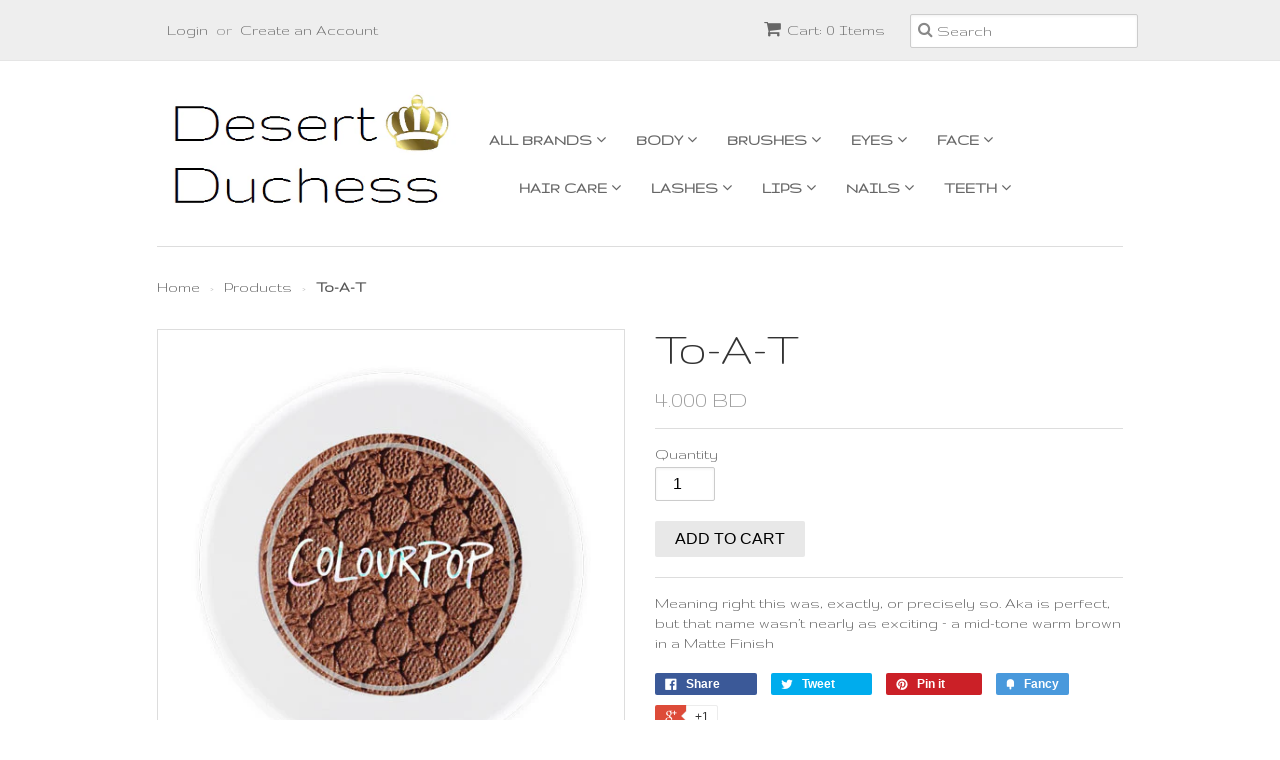

--- FILE ---
content_type: text/html; charset=utf-8
request_url: https://desertduchess.com/products/to-a-t
body_size: 13477
content:
<!doctype html>
<!--[if lt IE 7]><html class="no-js ie6 oldie" lang="en"><![endif]-->
<!--[if IE 7]><html class="no-js ie7 oldie" lang="en"><![endif]-->
<!--[if IE 8]><html class="no-js ie8 oldie" lang="en"><![endif]-->
<!--[if gt IE 8]><!--><html class="no-js" lang="en"><!--<![endif]-->
<head>

  <link rel="shortcut icon" href="//desertduchess.com/cdn/shop/t/9/assets/favicon.png?v=30967886687086007821438865360" type="image/png" />
  <meta charset="utf-8">
  <!--[if IE]><meta http-equiv='X-UA-Compatible' content='IE=edge,chrome=1'><![endif]-->

  
    <link rel="shortcut icon" href="//desertduchess.com/cdn/shop/t/9/assets/favicon.png?v=30967886687086007821438865360" type="image/png" />
  

  <title>
  To-A-T &ndash; Desert Duchess
  </title>

  
  <meta name="description" content="Meaning right this was, exactly, or precisely so. Aka is perfect, but that name wasn’t nearly as exciting – a mid-tone warm brown in a Matte Finish" />
  

  <meta name="viewport" content="width=device-width, initial-scale=1.0" />

  <link rel="canonical" href="https://desertduchess.com/products/to-a-t" />

  


  <meta property="og:type" content="product" />
  <meta property="og:title" content="To-A-T" />
  
  <meta property="og:image" content="http://desertduchess.com/cdn/shop/products/To-A-T-Matte-Shade_2048x2048_a872ff40-b4ad-431b-949a-5545cf4f8e12_grande.jpg?v=1439037894" />
  <meta property="og:image:secure_url" content="https://desertduchess.com/cdn/shop/products/To-A-T-Matte-Shade_2048x2048_a872ff40-b4ad-431b-949a-5545cf4f8e12_grande.jpg?v=1439037894" />
  
  <meta property="og:price:amount" content="4.00" />
  <meta property="og:price:currency" content="BHD" />



<meta property="og:description" content="Meaning right this was, exactly, or precisely so. Aka is perfect, but that name wasn’t nearly as exciting – a mid-tone warm brown in a Matte Finish" />

<meta property="og:url" content="https://desertduchess.com/products/to-a-t" />
<meta property="og:site_name" content="Desert Duchess" />

  

<meta name="twitter:card" content="summary" />


  <meta name="twitter:title" content="To-A-T" />
  <meta name="twitter:description" content="Meaning right this was, exactly, or precisely so. Aka is perfect, but that name wasn’t nearly as exciting – a mid-tone warm brown in a Matte Finish" />
  <meta name="twitter:image" content="http://desertduchess.com/cdn/shop/products/To-A-T-Matte-Shade_2048x2048_a872ff40-b4ad-431b-949a-5545cf4f8e12_medium.jpg?v=1439037894" />


  <link href="//desertduchess.com/cdn/shop/t/9/assets/styles.scss.css?v=127607662457586560801674755672" rel="stylesheet" type="text/css" media="all" />
  <link href="//desertduchess.com/cdn/s/global/social/social-icons.css" rel="stylesheet" type="text/css" media="all" />
  <link href="//netdna.bootstrapcdn.com/font-awesome/4.0.3/css/font-awesome.css" rel="stylesheet" type="text/css" media="all" />
  
    <link rel="stylesheet" type="text/css" href="//fonts.googleapis.com/css?family=Gruppo:300,400,700">
  
  
    <link rel="stylesheet" type="text/css" href="//fonts.googleapis.com/css?family=Gruppo:300,400,700">
  
  <script src="//desertduchess.com/cdn/shop/t/9/assets/html5shiv.js?v=107268875627107148941438771974" type="text/javascript"></script>

  <script>window.performance && window.performance.mark && window.performance.mark('shopify.content_for_header.start');</script><meta id="shopify-digital-wallet" name="shopify-digital-wallet" content="/9192414/digital_wallets/dialog">
<link rel="alternate" type="application/json+oembed" href="https://desertduchess.com/products/to-a-t.oembed">
<script async="async" src="/checkouts/internal/preloads.js?locale=en-BH"></script>
<script id="shopify-features" type="application/json">{"accessToken":"de4593d292108336fa0b449273605708","betas":["rich-media-storefront-analytics"],"domain":"desertduchess.com","predictiveSearch":true,"shopId":9192414,"locale":"en"}</script>
<script>var Shopify = Shopify || {};
Shopify.shop = "www-desertduchess-com.myshopify.com";
Shopify.locale = "en";
Shopify.currency = {"active":"BHD","rate":"1.0"};
Shopify.country = "BH";
Shopify.theme = {"name":"Minimal","id":35062469,"schema_name":null,"schema_version":null,"theme_store_id":380,"role":"main"};
Shopify.theme.handle = "null";
Shopify.theme.style = {"id":null,"handle":null};
Shopify.cdnHost = "desertduchess.com/cdn";
Shopify.routes = Shopify.routes || {};
Shopify.routes.root = "/";</script>
<script type="module">!function(o){(o.Shopify=o.Shopify||{}).modules=!0}(window);</script>
<script>!function(o){function n(){var o=[];function n(){o.push(Array.prototype.slice.apply(arguments))}return n.q=o,n}var t=o.Shopify=o.Shopify||{};t.loadFeatures=n(),t.autoloadFeatures=n()}(window);</script>
<script id="shop-js-analytics" type="application/json">{"pageType":"product"}</script>
<script defer="defer" async type="module" src="//desertduchess.com/cdn/shopifycloud/shop-js/modules/v2/client.init-shop-cart-sync_BdyHc3Nr.en.esm.js"></script>
<script defer="defer" async type="module" src="//desertduchess.com/cdn/shopifycloud/shop-js/modules/v2/chunk.common_Daul8nwZ.esm.js"></script>
<script type="module">
  await import("//desertduchess.com/cdn/shopifycloud/shop-js/modules/v2/client.init-shop-cart-sync_BdyHc3Nr.en.esm.js");
await import("//desertduchess.com/cdn/shopifycloud/shop-js/modules/v2/chunk.common_Daul8nwZ.esm.js");

  window.Shopify.SignInWithShop?.initShopCartSync?.({"fedCMEnabled":true,"windoidEnabled":true});

</script>
<script id="__st">var __st={"a":9192414,"offset":10800,"reqid":"9eb4d7ca-b1ab-49a1-b892-e6d3ab8a370a-1768975182","pageurl":"desertduchess.com\/products\/to-a-t","u":"96bc68973d0c","p":"product","rtyp":"product","rid":1371146629};</script>
<script>window.ShopifyPaypalV4VisibilityTracking = true;</script>
<script id="captcha-bootstrap">!function(){'use strict';const t='contact',e='account',n='new_comment',o=[[t,t],['blogs',n],['comments',n],[t,'customer']],c=[[e,'customer_login'],[e,'guest_login'],[e,'recover_customer_password'],[e,'create_customer']],r=t=>t.map((([t,e])=>`form[action*='/${t}']:not([data-nocaptcha='true']) input[name='form_type'][value='${e}']`)).join(','),a=t=>()=>t?[...document.querySelectorAll(t)].map((t=>t.form)):[];function s(){const t=[...o],e=r(t);return a(e)}const i='password',u='form_key',d=['recaptcha-v3-token','g-recaptcha-response','h-captcha-response',i],f=()=>{try{return window.sessionStorage}catch{return}},m='__shopify_v',_=t=>t.elements[u];function p(t,e,n=!1){try{const o=window.sessionStorage,c=JSON.parse(o.getItem(e)),{data:r}=function(t){const{data:e,action:n}=t;return t[m]||n?{data:e,action:n}:{data:t,action:n}}(c);for(const[e,n]of Object.entries(r))t.elements[e]&&(t.elements[e].value=n);n&&o.removeItem(e)}catch(o){console.error('form repopulation failed',{error:o})}}const l='form_type',E='cptcha';function T(t){t.dataset[E]=!0}const w=window,h=w.document,L='Shopify',v='ce_forms',y='captcha';let A=!1;((t,e)=>{const n=(g='f06e6c50-85a8-45c8-87d0-21a2b65856fe',I='https://cdn.shopify.com/shopifycloud/storefront-forms-hcaptcha/ce_storefront_forms_captcha_hcaptcha.v1.5.2.iife.js',D={infoText:'Protected by hCaptcha',privacyText:'Privacy',termsText:'Terms'},(t,e,n)=>{const o=w[L][v],c=o.bindForm;if(c)return c(t,g,e,D).then(n);var r;o.q.push([[t,g,e,D],n]),r=I,A||(h.body.append(Object.assign(h.createElement('script'),{id:'captcha-provider',async:!0,src:r})),A=!0)});var g,I,D;w[L]=w[L]||{},w[L][v]=w[L][v]||{},w[L][v].q=[],w[L][y]=w[L][y]||{},w[L][y].protect=function(t,e){n(t,void 0,e),T(t)},Object.freeze(w[L][y]),function(t,e,n,w,h,L){const[v,y,A,g]=function(t,e,n){const i=e?o:[],u=t?c:[],d=[...i,...u],f=r(d),m=r(i),_=r(d.filter((([t,e])=>n.includes(e))));return[a(f),a(m),a(_),s()]}(w,h,L),I=t=>{const e=t.target;return e instanceof HTMLFormElement?e:e&&e.form},D=t=>v().includes(t);t.addEventListener('submit',(t=>{const e=I(t);if(!e)return;const n=D(e)&&!e.dataset.hcaptchaBound&&!e.dataset.recaptchaBound,o=_(e),c=g().includes(e)&&(!o||!o.value);(n||c)&&t.preventDefault(),c&&!n&&(function(t){try{if(!f())return;!function(t){const e=f();if(!e)return;const n=_(t);if(!n)return;const o=n.value;o&&e.removeItem(o)}(t);const e=Array.from(Array(32),(()=>Math.random().toString(36)[2])).join('');!function(t,e){_(t)||t.append(Object.assign(document.createElement('input'),{type:'hidden',name:u})),t.elements[u].value=e}(t,e),function(t,e){const n=f();if(!n)return;const o=[...t.querySelectorAll(`input[type='${i}']`)].map((({name:t})=>t)),c=[...d,...o],r={};for(const[a,s]of new FormData(t).entries())c.includes(a)||(r[a]=s);n.setItem(e,JSON.stringify({[m]:1,action:t.action,data:r}))}(t,e)}catch(e){console.error('failed to persist form',e)}}(e),e.submit())}));const S=(t,e)=>{t&&!t.dataset[E]&&(n(t,e.some((e=>e===t))),T(t))};for(const o of['focusin','change'])t.addEventListener(o,(t=>{const e=I(t);D(e)&&S(e,y())}));const B=e.get('form_key'),M=e.get(l),P=B&&M;t.addEventListener('DOMContentLoaded',(()=>{const t=y();if(P)for(const e of t)e.elements[l].value===M&&p(e,B);[...new Set([...A(),...v().filter((t=>'true'===t.dataset.shopifyCaptcha))])].forEach((e=>S(e,t)))}))}(h,new URLSearchParams(w.location.search),n,t,e,['guest_login'])})(!0,!0)}();</script>
<script integrity="sha256-4kQ18oKyAcykRKYeNunJcIwy7WH5gtpwJnB7kiuLZ1E=" data-source-attribution="shopify.loadfeatures" defer="defer" src="//desertduchess.com/cdn/shopifycloud/storefront/assets/storefront/load_feature-a0a9edcb.js" crossorigin="anonymous"></script>
<script data-source-attribution="shopify.dynamic_checkout.dynamic.init">var Shopify=Shopify||{};Shopify.PaymentButton=Shopify.PaymentButton||{isStorefrontPortableWallets:!0,init:function(){window.Shopify.PaymentButton.init=function(){};var t=document.createElement("script");t.src="https://desertduchess.com/cdn/shopifycloud/portable-wallets/latest/portable-wallets.en.js",t.type="module",document.head.appendChild(t)}};
</script>
<script data-source-attribution="shopify.dynamic_checkout.buyer_consent">
  function portableWalletsHideBuyerConsent(e){var t=document.getElementById("shopify-buyer-consent"),n=document.getElementById("shopify-subscription-policy-button");t&&n&&(t.classList.add("hidden"),t.setAttribute("aria-hidden","true"),n.removeEventListener("click",e))}function portableWalletsShowBuyerConsent(e){var t=document.getElementById("shopify-buyer-consent"),n=document.getElementById("shopify-subscription-policy-button");t&&n&&(t.classList.remove("hidden"),t.removeAttribute("aria-hidden"),n.addEventListener("click",e))}window.Shopify?.PaymentButton&&(window.Shopify.PaymentButton.hideBuyerConsent=portableWalletsHideBuyerConsent,window.Shopify.PaymentButton.showBuyerConsent=portableWalletsShowBuyerConsent);
</script>
<script data-source-attribution="shopify.dynamic_checkout.cart.bootstrap">document.addEventListener("DOMContentLoaded",(function(){function t(){return document.querySelector("shopify-accelerated-checkout-cart, shopify-accelerated-checkout")}if(t())Shopify.PaymentButton.init();else{new MutationObserver((function(e,n){t()&&(Shopify.PaymentButton.init(),n.disconnect())})).observe(document.body,{childList:!0,subtree:!0})}}));
</script>

<script>window.performance && window.performance.mark && window.performance.mark('shopify.content_for_header.end');</script>

  <script type="text/javascript" src="//ajax.googleapis.com/ajax/libs/jquery/1.7/jquery.min.js"></script>

  <script src="//desertduchess.com/cdn/shopifycloud/storefront/assets/themes_support/option_selection-b017cd28.js" type="text/javascript"></script>
  <script src="//desertduchess.com/cdn/shopifycloud/storefront/assets/themes_support/api.jquery-7ab1a3a4.js" type="text/javascript"></script>

  

<link href="https://monorail-edge.shopifysvc.com" rel="dns-prefetch">
<script>(function(){if ("sendBeacon" in navigator && "performance" in window) {try {var session_token_from_headers = performance.getEntriesByType('navigation')[0].serverTiming.find(x => x.name == '_s').description;} catch {var session_token_from_headers = undefined;}var session_cookie_matches = document.cookie.match(/_shopify_s=([^;]*)/);var session_token_from_cookie = session_cookie_matches && session_cookie_matches.length === 2 ? session_cookie_matches[1] : "";var session_token = session_token_from_headers || session_token_from_cookie || "";function handle_abandonment_event(e) {var entries = performance.getEntries().filter(function(entry) {return /monorail-edge.shopifysvc.com/.test(entry.name);});if (!window.abandonment_tracked && entries.length === 0) {window.abandonment_tracked = true;var currentMs = Date.now();var navigation_start = performance.timing.navigationStart;var payload = {shop_id: 9192414,url: window.location.href,navigation_start,duration: currentMs - navigation_start,session_token,page_type: "product"};window.navigator.sendBeacon("https://monorail-edge.shopifysvc.com/v1/produce", JSON.stringify({schema_id: "online_store_buyer_site_abandonment/1.1",payload: payload,metadata: {event_created_at_ms: currentMs,event_sent_at_ms: currentMs}}));}}window.addEventListener('pagehide', handle_abandonment_event);}}());</script>
<script id="web-pixels-manager-setup">(function e(e,d,r,n,o){if(void 0===o&&(o={}),!Boolean(null===(a=null===(i=window.Shopify)||void 0===i?void 0:i.analytics)||void 0===a?void 0:a.replayQueue)){var i,a;window.Shopify=window.Shopify||{};var t=window.Shopify;t.analytics=t.analytics||{};var s=t.analytics;s.replayQueue=[],s.publish=function(e,d,r){return s.replayQueue.push([e,d,r]),!0};try{self.performance.mark("wpm:start")}catch(e){}var l=function(){var e={modern:/Edge?\/(1{2}[4-9]|1[2-9]\d|[2-9]\d{2}|\d{4,})\.\d+(\.\d+|)|Firefox\/(1{2}[4-9]|1[2-9]\d|[2-9]\d{2}|\d{4,})\.\d+(\.\d+|)|Chrom(ium|e)\/(9{2}|\d{3,})\.\d+(\.\d+|)|(Maci|X1{2}).+ Version\/(15\.\d+|(1[6-9]|[2-9]\d|\d{3,})\.\d+)([,.]\d+|)( \(\w+\)|)( Mobile\/\w+|) Safari\/|Chrome.+OPR\/(9{2}|\d{3,})\.\d+\.\d+|(CPU[ +]OS|iPhone[ +]OS|CPU[ +]iPhone|CPU IPhone OS|CPU iPad OS)[ +]+(15[._]\d+|(1[6-9]|[2-9]\d|\d{3,})[._]\d+)([._]\d+|)|Android:?[ /-](13[3-9]|1[4-9]\d|[2-9]\d{2}|\d{4,})(\.\d+|)(\.\d+|)|Android.+Firefox\/(13[5-9]|1[4-9]\d|[2-9]\d{2}|\d{4,})\.\d+(\.\d+|)|Android.+Chrom(ium|e)\/(13[3-9]|1[4-9]\d|[2-9]\d{2}|\d{4,})\.\d+(\.\d+|)|SamsungBrowser\/([2-9]\d|\d{3,})\.\d+/,legacy:/Edge?\/(1[6-9]|[2-9]\d|\d{3,})\.\d+(\.\d+|)|Firefox\/(5[4-9]|[6-9]\d|\d{3,})\.\d+(\.\d+|)|Chrom(ium|e)\/(5[1-9]|[6-9]\d|\d{3,})\.\d+(\.\d+|)([\d.]+$|.*Safari\/(?![\d.]+ Edge\/[\d.]+$))|(Maci|X1{2}).+ Version\/(10\.\d+|(1[1-9]|[2-9]\d|\d{3,})\.\d+)([,.]\d+|)( \(\w+\)|)( Mobile\/\w+|) Safari\/|Chrome.+OPR\/(3[89]|[4-9]\d|\d{3,})\.\d+\.\d+|(CPU[ +]OS|iPhone[ +]OS|CPU[ +]iPhone|CPU IPhone OS|CPU iPad OS)[ +]+(10[._]\d+|(1[1-9]|[2-9]\d|\d{3,})[._]\d+)([._]\d+|)|Android:?[ /-](13[3-9]|1[4-9]\d|[2-9]\d{2}|\d{4,})(\.\d+|)(\.\d+|)|Mobile Safari.+OPR\/([89]\d|\d{3,})\.\d+\.\d+|Android.+Firefox\/(13[5-9]|1[4-9]\d|[2-9]\d{2}|\d{4,})\.\d+(\.\d+|)|Android.+Chrom(ium|e)\/(13[3-9]|1[4-9]\d|[2-9]\d{2}|\d{4,})\.\d+(\.\d+|)|Android.+(UC? ?Browser|UCWEB|U3)[ /]?(15\.([5-9]|\d{2,})|(1[6-9]|[2-9]\d|\d{3,})\.\d+)\.\d+|SamsungBrowser\/(5\.\d+|([6-9]|\d{2,})\.\d+)|Android.+MQ{2}Browser\/(14(\.(9|\d{2,})|)|(1[5-9]|[2-9]\d|\d{3,})(\.\d+|))(\.\d+|)|K[Aa][Ii]OS\/(3\.\d+|([4-9]|\d{2,})\.\d+)(\.\d+|)/},d=e.modern,r=e.legacy,n=navigator.userAgent;return n.match(d)?"modern":n.match(r)?"legacy":"unknown"}(),u="modern"===l?"modern":"legacy",c=(null!=n?n:{modern:"",legacy:""})[u],f=function(e){return[e.baseUrl,"/wpm","/b",e.hashVersion,"modern"===e.buildTarget?"m":"l",".js"].join("")}({baseUrl:d,hashVersion:r,buildTarget:u}),m=function(e){var d=e.version,r=e.bundleTarget,n=e.surface,o=e.pageUrl,i=e.monorailEndpoint;return{emit:function(e){var a=e.status,t=e.errorMsg,s=(new Date).getTime(),l=JSON.stringify({metadata:{event_sent_at_ms:s},events:[{schema_id:"web_pixels_manager_load/3.1",payload:{version:d,bundle_target:r,page_url:o,status:a,surface:n,error_msg:t},metadata:{event_created_at_ms:s}}]});if(!i)return console&&console.warn&&console.warn("[Web Pixels Manager] No Monorail endpoint provided, skipping logging."),!1;try{return self.navigator.sendBeacon.bind(self.navigator)(i,l)}catch(e){}var u=new XMLHttpRequest;try{return u.open("POST",i,!0),u.setRequestHeader("Content-Type","text/plain"),u.send(l),!0}catch(e){return console&&console.warn&&console.warn("[Web Pixels Manager] Got an unhandled error while logging to Monorail."),!1}}}}({version:r,bundleTarget:l,surface:e.surface,pageUrl:self.location.href,monorailEndpoint:e.monorailEndpoint});try{o.browserTarget=l,function(e){var d=e.src,r=e.async,n=void 0===r||r,o=e.onload,i=e.onerror,a=e.sri,t=e.scriptDataAttributes,s=void 0===t?{}:t,l=document.createElement("script"),u=document.querySelector("head"),c=document.querySelector("body");if(l.async=n,l.src=d,a&&(l.integrity=a,l.crossOrigin="anonymous"),s)for(var f in s)if(Object.prototype.hasOwnProperty.call(s,f))try{l.dataset[f]=s[f]}catch(e){}if(o&&l.addEventListener("load",o),i&&l.addEventListener("error",i),u)u.appendChild(l);else{if(!c)throw new Error("Did not find a head or body element to append the script");c.appendChild(l)}}({src:f,async:!0,onload:function(){if(!function(){var e,d;return Boolean(null===(d=null===(e=window.Shopify)||void 0===e?void 0:e.analytics)||void 0===d?void 0:d.initialized)}()){var d=window.webPixelsManager.init(e)||void 0;if(d){var r=window.Shopify.analytics;r.replayQueue.forEach((function(e){var r=e[0],n=e[1],o=e[2];d.publishCustomEvent(r,n,o)})),r.replayQueue=[],r.publish=d.publishCustomEvent,r.visitor=d.visitor,r.initialized=!0}}},onerror:function(){return m.emit({status:"failed",errorMsg:"".concat(f," has failed to load")})},sri:function(e){var d=/^sha384-[A-Za-z0-9+/=]+$/;return"string"==typeof e&&d.test(e)}(c)?c:"",scriptDataAttributes:o}),m.emit({status:"loading"})}catch(e){m.emit({status:"failed",errorMsg:(null==e?void 0:e.message)||"Unknown error"})}}})({shopId: 9192414,storefrontBaseUrl: "https://desertduchess.com",extensionsBaseUrl: "https://extensions.shopifycdn.com/cdn/shopifycloud/web-pixels-manager",monorailEndpoint: "https://monorail-edge.shopifysvc.com/unstable/produce_batch",surface: "storefront-renderer",enabledBetaFlags: ["2dca8a86"],webPixelsConfigList: [{"id":"shopify-app-pixel","configuration":"{}","eventPayloadVersion":"v1","runtimeContext":"STRICT","scriptVersion":"0450","apiClientId":"shopify-pixel","type":"APP","privacyPurposes":["ANALYTICS","MARKETING"]},{"id":"shopify-custom-pixel","eventPayloadVersion":"v1","runtimeContext":"LAX","scriptVersion":"0450","apiClientId":"shopify-pixel","type":"CUSTOM","privacyPurposes":["ANALYTICS","MARKETING"]}],isMerchantRequest: false,initData: {"shop":{"name":"Desert Duchess","paymentSettings":{"currencyCode":"BHD"},"myshopifyDomain":"www-desertduchess-com.myshopify.com","countryCode":"BH","storefrontUrl":"https:\/\/desertduchess.com"},"customer":null,"cart":null,"checkout":null,"productVariants":[{"price":{"amount":4.0,"currencyCode":"BHD"},"product":{"title":"To-A-T","vendor":"Colourpop","id":"1371146629","untranslatedTitle":"To-A-T","url":"\/products\/to-a-t","type":"Eyeshadow"},"id":"4225885445","image":{"src":"\/\/desertduchess.com\/cdn\/shop\/products\/To-A-T-Matte-Shade_2048x2048_a872ff40-b4ad-431b-949a-5545cf4f8e12.jpg?v=1439037894"},"sku":"","title":"Default Title","untranslatedTitle":"Default Title"}],"purchasingCompany":null},},"https://desertduchess.com/cdn","fcfee988w5aeb613cpc8e4bc33m6693e112",{"modern":"","legacy":""},{"shopId":"9192414","storefrontBaseUrl":"https:\/\/desertduchess.com","extensionBaseUrl":"https:\/\/extensions.shopifycdn.com\/cdn\/shopifycloud\/web-pixels-manager","surface":"storefront-renderer","enabledBetaFlags":"[\"2dca8a86\"]","isMerchantRequest":"false","hashVersion":"fcfee988w5aeb613cpc8e4bc33m6693e112","publish":"custom","events":"[[\"page_viewed\",{}],[\"product_viewed\",{\"productVariant\":{\"price\":{\"amount\":4.0,\"currencyCode\":\"BHD\"},\"product\":{\"title\":\"To-A-T\",\"vendor\":\"Colourpop\",\"id\":\"1371146629\",\"untranslatedTitle\":\"To-A-T\",\"url\":\"\/products\/to-a-t\",\"type\":\"Eyeshadow\"},\"id\":\"4225885445\",\"image\":{\"src\":\"\/\/desertduchess.com\/cdn\/shop\/products\/To-A-T-Matte-Shade_2048x2048_a872ff40-b4ad-431b-949a-5545cf4f8e12.jpg?v=1439037894\"},\"sku\":\"\",\"title\":\"Default Title\",\"untranslatedTitle\":\"Default Title\"}}]]"});</script><script>
  window.ShopifyAnalytics = window.ShopifyAnalytics || {};
  window.ShopifyAnalytics.meta = window.ShopifyAnalytics.meta || {};
  window.ShopifyAnalytics.meta.currency = 'BHD';
  var meta = {"product":{"id":1371146629,"gid":"gid:\/\/shopify\/Product\/1371146629","vendor":"Colourpop","type":"Eyeshadow","handle":"to-a-t","variants":[{"id":4225885445,"price":400,"name":"To-A-T","public_title":null,"sku":""}],"remote":false},"page":{"pageType":"product","resourceType":"product","resourceId":1371146629,"requestId":"9eb4d7ca-b1ab-49a1-b892-e6d3ab8a370a-1768975182"}};
  for (var attr in meta) {
    window.ShopifyAnalytics.meta[attr] = meta[attr];
  }
</script>
<script class="analytics">
  (function () {
    var customDocumentWrite = function(content) {
      var jquery = null;

      if (window.jQuery) {
        jquery = window.jQuery;
      } else if (window.Checkout && window.Checkout.$) {
        jquery = window.Checkout.$;
      }

      if (jquery) {
        jquery('body').append(content);
      }
    };

    var hasLoggedConversion = function(token) {
      if (token) {
        return document.cookie.indexOf('loggedConversion=' + token) !== -1;
      }
      return false;
    }

    var setCookieIfConversion = function(token) {
      if (token) {
        var twoMonthsFromNow = new Date(Date.now());
        twoMonthsFromNow.setMonth(twoMonthsFromNow.getMonth() + 2);

        document.cookie = 'loggedConversion=' + token + '; expires=' + twoMonthsFromNow;
      }
    }

    var trekkie = window.ShopifyAnalytics.lib = window.trekkie = window.trekkie || [];
    if (trekkie.integrations) {
      return;
    }
    trekkie.methods = [
      'identify',
      'page',
      'ready',
      'track',
      'trackForm',
      'trackLink'
    ];
    trekkie.factory = function(method) {
      return function() {
        var args = Array.prototype.slice.call(arguments);
        args.unshift(method);
        trekkie.push(args);
        return trekkie;
      };
    };
    for (var i = 0; i < trekkie.methods.length; i++) {
      var key = trekkie.methods[i];
      trekkie[key] = trekkie.factory(key);
    }
    trekkie.load = function(config) {
      trekkie.config = config || {};
      trekkie.config.initialDocumentCookie = document.cookie;
      var first = document.getElementsByTagName('script')[0];
      var script = document.createElement('script');
      script.type = 'text/javascript';
      script.onerror = function(e) {
        var scriptFallback = document.createElement('script');
        scriptFallback.type = 'text/javascript';
        scriptFallback.onerror = function(error) {
                var Monorail = {
      produce: function produce(monorailDomain, schemaId, payload) {
        var currentMs = new Date().getTime();
        var event = {
          schema_id: schemaId,
          payload: payload,
          metadata: {
            event_created_at_ms: currentMs,
            event_sent_at_ms: currentMs
          }
        };
        return Monorail.sendRequest("https://" + monorailDomain + "/v1/produce", JSON.stringify(event));
      },
      sendRequest: function sendRequest(endpointUrl, payload) {
        // Try the sendBeacon API
        if (window && window.navigator && typeof window.navigator.sendBeacon === 'function' && typeof window.Blob === 'function' && !Monorail.isIos12()) {
          var blobData = new window.Blob([payload], {
            type: 'text/plain'
          });

          if (window.navigator.sendBeacon(endpointUrl, blobData)) {
            return true;
          } // sendBeacon was not successful

        } // XHR beacon

        var xhr = new XMLHttpRequest();

        try {
          xhr.open('POST', endpointUrl);
          xhr.setRequestHeader('Content-Type', 'text/plain');
          xhr.send(payload);
        } catch (e) {
          console.log(e);
        }

        return false;
      },
      isIos12: function isIos12() {
        return window.navigator.userAgent.lastIndexOf('iPhone; CPU iPhone OS 12_') !== -1 || window.navigator.userAgent.lastIndexOf('iPad; CPU OS 12_') !== -1;
      }
    };
    Monorail.produce('monorail-edge.shopifysvc.com',
      'trekkie_storefront_load_errors/1.1',
      {shop_id: 9192414,
      theme_id: 35062469,
      app_name: "storefront",
      context_url: window.location.href,
      source_url: "//desertduchess.com/cdn/s/trekkie.storefront.cd680fe47e6c39ca5d5df5f0a32d569bc48c0f27.min.js"});

        };
        scriptFallback.async = true;
        scriptFallback.src = '//desertduchess.com/cdn/s/trekkie.storefront.cd680fe47e6c39ca5d5df5f0a32d569bc48c0f27.min.js';
        first.parentNode.insertBefore(scriptFallback, first);
      };
      script.async = true;
      script.src = '//desertduchess.com/cdn/s/trekkie.storefront.cd680fe47e6c39ca5d5df5f0a32d569bc48c0f27.min.js';
      first.parentNode.insertBefore(script, first);
    };
    trekkie.load(
      {"Trekkie":{"appName":"storefront","development":false,"defaultAttributes":{"shopId":9192414,"isMerchantRequest":null,"themeId":35062469,"themeCityHash":"11740833542731331678","contentLanguage":"en","currency":"BHD","eventMetadataId":"410b7e4f-e630-43b8-b64c-46073eb81a11"},"isServerSideCookieWritingEnabled":true,"monorailRegion":"shop_domain","enabledBetaFlags":["65f19447"]},"Session Attribution":{},"S2S":{"facebookCapiEnabled":false,"source":"trekkie-storefront-renderer","apiClientId":580111}}
    );

    var loaded = false;
    trekkie.ready(function() {
      if (loaded) return;
      loaded = true;

      window.ShopifyAnalytics.lib = window.trekkie;

      var originalDocumentWrite = document.write;
      document.write = customDocumentWrite;
      try { window.ShopifyAnalytics.merchantGoogleAnalytics.call(this); } catch(error) {};
      document.write = originalDocumentWrite;

      window.ShopifyAnalytics.lib.page(null,{"pageType":"product","resourceType":"product","resourceId":1371146629,"requestId":"9eb4d7ca-b1ab-49a1-b892-e6d3ab8a370a-1768975182","shopifyEmitted":true});

      var match = window.location.pathname.match(/checkouts\/(.+)\/(thank_you|post_purchase)/)
      var token = match? match[1]: undefined;
      if (!hasLoggedConversion(token)) {
        setCookieIfConversion(token);
        window.ShopifyAnalytics.lib.track("Viewed Product",{"currency":"BHD","variantId":4225885445,"productId":1371146629,"productGid":"gid:\/\/shopify\/Product\/1371146629","name":"To-A-T","price":"4.000","sku":"","brand":"Colourpop","variant":null,"category":"Eyeshadow","nonInteraction":true,"remote":false},undefined,undefined,{"shopifyEmitted":true});
      window.ShopifyAnalytics.lib.track("monorail:\/\/trekkie_storefront_viewed_product\/1.1",{"currency":"BHD","variantId":4225885445,"productId":1371146629,"productGid":"gid:\/\/shopify\/Product\/1371146629","name":"To-A-T","price":"4.000","sku":"","brand":"Colourpop","variant":null,"category":"Eyeshadow","nonInteraction":true,"remote":false,"referer":"https:\/\/desertduchess.com\/products\/to-a-t"});
      }
    });


        var eventsListenerScript = document.createElement('script');
        eventsListenerScript.async = true;
        eventsListenerScript.src = "//desertduchess.com/cdn/shopifycloud/storefront/assets/shop_events_listener-3da45d37.js";
        document.getElementsByTagName('head')[0].appendChild(eventsListenerScript);

})();</script>
<script
  defer
  src="https://desertduchess.com/cdn/shopifycloud/perf-kit/shopify-perf-kit-3.0.4.min.js"
  data-application="storefront-renderer"
  data-shop-id="9192414"
  data-render-region="gcp-us-central1"
  data-page-type="product"
  data-theme-instance-id="35062469"
  data-theme-name=""
  data-theme-version=""
  data-monorail-region="shop_domain"
  data-resource-timing-sampling-rate="10"
  data-shs="true"
  data-shs-beacon="true"
  data-shs-export-with-fetch="true"
  data-shs-logs-sample-rate="1"
  data-shs-beacon-endpoint="https://desertduchess.com/api/collect"
></script>
</head>

<body>

  <!-- Begin toolbar -->
  <div class="toolbar-wrapper">
    <div class="toolbar clearfix">
      <div id="menu-button" class="menu-icon"><i class="fa fa-bars"></i>Menu</div>
      <ul class="unstyled">
        <li class="search-field fr">
          <form class="search" action="/search">
            <button type="submit" alt="Go" class="go"><i class="fa fa-search"></i></button>
            <input type="text" name="q" class="search_box" placeholder="Search" value="" />
          </form>
        </li>
        <li class="fr"><a href="/cart" class="cart" title="Cart"><i class="fa fa-shopping-cart"></i>Cart: 0 Items </a></li>
        
  
    <li class="customer-links">
      <a href="/account/login" id="customer_login_link">Login</a>
      
      <span class="or">&nbsp;or&nbsp;</span>
      <a href="/account/register" id="customer_register_link">Create an Account</a>
      
    </li>
  

        
      </ul>
    </div>
  </div>
  <!-- End toolbar -->

  <!-- Begin Mobile Nav -->
  <div class="row mobile-wrapper">
    <nav class="mobile clearfix">
      <div class="flyout">
<ul class="clearfix">
  
  
  <li>
    <a href="/collections/all" class=" navlink"><span>All Brands</span></a>
    <span class="more"><i class="fa fa-plus"></i></span>
    <ul class="sub-menu">
      
      <li><a href="/collections/anastasia" class=" navlink">Anastasia</a></li>
      
      <li><a href="/collections/anne-cherry" class=" navlink">Anne Cherry</a></li>
      
      <li><a href="/collections/the-balm" class=" navlink">The Balm</a></li>
      
      <li><a href="/collections/bh-cosmetics" class=" navlink">BH Cosmetics</a></li>
      
      <li><a href="/collections/bootea" class=" navlink">Bootea</a></li>
      
      <li><a href="/collections/clarisonic" class=" navlink">Clarisonic</a></li>
      
      <li><a href="/collections/colourpop" class=" navlink">Colourpop</a></li>
      
      <li><a href="/collections/crest" class=" navlink">Crest</a></li>
      
      <li><a href="/collections/foreo" class=" navlink">Foreo</a></li>
      
      <li><a href="/collections/frankbody" class=" navlink">Frankbody</a></li>
      
      <li><a href="/collections/full-lips" class=" navlink">Full Lips</a></li>
      
      <li><a href="/collections/glamglo" class=" navlink">Glamglow</a></li>
      
      <li><a href="/collections/house-of-lashes" class=" navlink">House of Lashes</a></li>
      
      <li><a href="/collections/jeffree-star" class=" navlink">Jeffree Star</a></li>
      
      <li><a href="/collections/jurlique" class=" navlink">Jurlique</a></li>
      
      <li><a href="/collections/lily-galichi" class=" navlink">Lily Galichi</a></li>
      
      <li><a href="/collections/lime-crime" class=" navlink">Lime Crime </a></li>
      
      <li><a href="/collections/macadamia" class=" navlink">Macadamia</a></li>
      
      <li><a href="/collections/nuxe" class=" navlink">Nuxe</a></li>
      
      <li><a href="/collections/urban-decay" class=" navlink">Urban Decay</a></li>
      
      <li><a href="/collections/voda-collagen" class=" navlink">Voda Collagen</a></li>
      
      <li><a href="/collections/the-vintage" class=" last  navlink">The Vintage</a></li>
      
    </ul>
  </li>
  
  
  
  <li>
    <a href="/collections/body" class=" navlink"><span>Body</span></a>
    <span class="more"><i class="fa fa-plus"></i></span>
    <ul class="sub-menu">
      
      <li><a href="/collections/body" class=" navlink">Body and Fitness</a></li>
      
      <li><a href="/collections/skincare" class=" last  navlink">Skincare</a></li>
      
    </ul>
  </li>
  
  
  
  <li>
    <a href="/collections/brushes-1" class=" navlink"><span>Brushes</span></a>
    <span class="more"><i class="fa fa-plus"></i></span>
    <ul class="sub-menu">
      
      <li><a href="/collections/electronic-face-brushes" class=" navlink">Electronic Face Brushes</a></li>
      
      <li><a href="/collections/brushes" class=" last  navlink">Makeup Brushes</a></li>
      
    </ul>
  </li>
  
  
  
  <li>
    <a href="/collections/eyes-1" class=" navlink"><span>Eyes</span></a>
    <span class="more"><i class="fa fa-plus"></i></span>
    <ul class="sub-menu">
      
      <li><a href="/collections/eyebrows" class=" navlink">Eyebrows</a></li>
      
      <li><a href="/collections/eyeshadow" class=" navlink">Eyeshadow</a></li>
      
      <li><a href="/" class=" last  navlink">Mascara</a></li>
      
    </ul>
  </li>
  
  
  
  <li>
    <a href="/collections/face" class=" navlink"><span>Face</span></a>
    <span class="more"><i class="fa fa-plus"></i></span>
    <ul class="sub-menu">
      
      <li><a href="/collections/face-makeup" class=" navlink">Face Makeup</a></li>
      
      <li><a href="/collections/face-cleansers-scrubs" class=" navlink">Face Cleansers & Scrubs</a></li>
      
      <li><a href="/collections/face-creams-moisturisers-balms" class=" navlink">Face Creams, Moisturisers & Balms</a></li>
      
      <li><a href="/collections/face-mud" class=" last  navlink">Face Mud</a></li>
      
    </ul>
  </li>
  
  
  
  <li>
    <a href="/collections/haircare" class=" navlink"><span>Hair care</span></a>
    <span class="more"><i class="fa fa-plus"></i></span>
    <ul class="sub-menu">
      
      <li><a href="/collections/haircare" class=" last  navlink">All Haircare products</a></li>
      
    </ul>
  </li>
  
  
  
  <li>
    <a href="/collections/eyes" class=" navlink"><span>Lashes</span></a>
    <span class="more"><i class="fa fa-plus"></i></span>
    <ul class="sub-menu">
      
      <li><a href="/collections/eyes" class=" navlink">All Eyelashes</a></li>
      
      <li><a href="/collections/human-hair-lashes-1" class=" last  navlink">Human Hair Lashes</a></li>
      
    </ul>
  </li>
  
  
  
  <li>
    <a href="/collections/lips" class=" navlink"><span>Lips</span></a>
    <span class="more"><i class="fa fa-plus"></i></span>
    <ul class="sub-menu">
      
      <li><a href="/collections/lips" class=" last  navlink">Lips</a></li>
      
    </ul>
  </li>
  
  
  
  <li>
    <a href="/collections/nail" class=" navlink"><span>Nails</span></a>
    <span class="more"><i class="fa fa-plus"></i></span>
    <ul class="sub-menu">
      
      <li><a href="/collections/nail" class=" last  navlink">Nails</a></li>
      
    </ul>
  </li>
  
  
  
  <li>
    <a href="/collections/teeth" class=" navlink"><span>Teeth</span></a>
    <span class="more"><i class="fa fa-plus"></i></span>
    <ul class="sub-menu">
      
      <li><a href="/collections/teeth" class=" last  navlink">Teeth Whitening</a></li>
      
    </ul>
  </li>
  
  


  <li><span class="account-links">Account Links</span>
    <span class="more"><i class="fa fa-user"></i></span>
    <ul class="sub-menu">
    
      <li class="customer-links"><a href="/account/login" id="customer_login_link">Login</a></li>
      
      <li class="customer-links"><a href="/account/register" id="customer_register_link">Create an Account</a></li>
      
    
    </ul>
  </li>


    <li class="search-field">
    <form class="search" action="/search">
      <button type="submit" alt="Go" class="go"><i class="fa fa-search"></i></button>
      <input type="text" name="q" class="search_box" placeholder="Search" value="" />
    </form>
  </li>
</ul>
</div>
    </nav>
  </div>
  <!-- End Mobile Nav -->

  <!-- Begin wrapper -->
  <div id="transparency" class="wrapper">
    <div class="row">
      <!-- Begin right navigation -->
      
      <div class="row" id="header">
        <div class="span12 border-bottom">
          <div class="span4 inner-left logo-wrapper">
            <div class="logo">
              
              <a href="/"><img src="//desertduchess.com/cdn/shop/t/9/assets/logo.png?v=163491786263557597461438865360" alt="Desert Duchess" /></a>
              
              
            </div>
          </div>

          <section id="nav">
            <div class="span8 inner-right">
              <nav class="main">
                <ul class="horizontal unstyled clearfix fr">
  
  
  
  
  
  
  <li class=" dropdown">
    <a href="/collections/all" >
      All Brands
       <i class="fa fa-angle-down"></i>
    </a> 
    
    <ul class="dropdown">
      
        
        <li>
          <a href="/collections/anastasia" >Anastasia</a>
        </li>
        
        <li>
          <a href="/collections/anne-cherry" >Anne Cherry</a>
        </li>
        
        <li>
          <a href="/collections/the-balm" >The Balm</a>
        </li>
        
        <li>
          <a href="/collections/bh-cosmetics" >BH Cosmetics</a>
        </li>
        
        <li>
          <a href="/collections/bootea" >Bootea</a>
        </li>
        
        <li>
          <a href="/collections/clarisonic" >Clarisonic</a>
        </li>
        
        <li>
          <a href="/collections/colourpop" >Colourpop</a>
        </li>
        
        <li>
          <a href="/collections/crest" >Crest</a>
        </li>
        
        <li>
          <a href="/collections/foreo" >Foreo</a>
        </li>
        
        <li>
          <a href="/collections/frankbody" >Frankbody</a>
        </li>
        
        <li>
          <a href="/collections/full-lips" >Full Lips</a>
        </li>
        
        <li>
          <a href="/collections/glamglo" >Glamglow</a>
        </li>
        
        <li>
          <a href="/collections/house-of-lashes" >House of Lashes</a>
        </li>
        
        <li>
          <a href="/collections/jeffree-star" >Jeffree Star</a>
        </li>
        
        <li>
          <a href="/collections/jurlique" >Jurlique</a>
        </li>
        
        <li>
          <a href="/collections/lily-galichi" >Lily Galichi</a>
        </li>
        
        <li>
          <a href="/collections/lime-crime" >Lime Crime </a>
        </li>
        
        <li>
          <a href="/collections/macadamia" >Macadamia</a>
        </li>
        
        <li>
          <a href="/collections/nuxe" >Nuxe</a>
        </li>
        
        <li>
          <a href="/collections/urban-decay" >Urban Decay</a>
        </li>
        
        <li>
          <a href="/collections/voda-collagen" >Voda Collagen</a>
        </li>
        
        <li>
          <a href="/collections/the-vintage" >The Vintage</a>
        </li>
        
      
    </ul>
    
  </li>
  
  
  
  
  
  
  <li class=" dropdown">
    <a href="/collections/body" >
      Body
       <i class="fa fa-angle-down"></i>
    </a> 
    
    <ul class="dropdown">
      
        
        <li>
          <a href="/collections/body" >Body and Fitness</a>
        </li>
        
        <li>
          <a href="/collections/skincare" >Skincare</a>
        </li>
        
      
    </ul>
    
  </li>
  
  
  
  
  
  
  <li class=" dropdown">
    <a href="/collections/brushes-1" >
      Brushes
       <i class="fa fa-angle-down"></i>
    </a> 
    
    <ul class="dropdown">
      
        
        <li>
          <a href="/collections/electronic-face-brushes" >Electronic Face Brushes</a>
        </li>
        
        <li>
          <a href="/collections/brushes" >Makeup Brushes</a>
        </li>
        
      
    </ul>
    
  </li>
  
  
  
  
  
  
  <li class=" dropdown">
    <a href="/collections/eyes-1" >
      Eyes
       <i class="fa fa-angle-down"></i>
    </a> 
    
    <ul class="dropdown">
      
        
        <li>
          <a href="/collections/eyebrows" >Eyebrows</a>
        </li>
        
        <li>
          <a href="/collections/eyeshadow" >Eyeshadow</a>
        </li>
        
        <li>
          <a href="/" >Mascara</a>
        </li>
        
      
    </ul>
    
  </li>
  
  
  
  
  
  
  <li class=" dropdown">
    <a href="/collections/face" >
      Face
       <i class="fa fa-angle-down"></i>
    </a> 
    
    <ul class="dropdown">
      
        
        <li>
          <a href="/collections/face-makeup" >Face Makeup</a>
        </li>
        
        <li>
          <a href="/collections/face-cleansers-scrubs" >Face Cleansers & Scrubs</a>
        </li>
        
        <li>
          <a href="/collections/face-creams-moisturisers-balms" >Face Creams, Moisturisers & Balms</a>
        </li>
        
        <li>
          <a href="/collections/face-mud" >Face Mud</a>
        </li>
        
      
    </ul>
    
  </li>
  
  
  
  
  
  
  <li class=" dropdown">
    <a href="/collections/haircare" >
      Hair care
       <i class="fa fa-angle-down"></i>
    </a> 
    
    <ul class="dropdown">
      
        
        <li>
          <a href="/collections/haircare" >All Haircare products</a>
        </li>
        
      
    </ul>
    
  </li>
  
  
  
  
  
  
  <li class=" dropdown">
    <a href="/collections/eyes" >
      Lashes
       <i class="fa fa-angle-down"></i>
    </a> 
    
    <ul class="dropdown">
      
        
        <li>
          <a href="/collections/eyes" >All Eyelashes</a>
        </li>
        
        <li>
          <a href="/collections/human-hair-lashes-1" >Human Hair Lashes</a>
        </li>
        
      
    </ul>
    
  </li>
  
  
  
  
  
  
  <li class=" dropdown">
    <a href="/collections/lips" >
      Lips
       <i class="fa fa-angle-down"></i>
    </a> 
    
    <ul class="dropdown">
      
        
        <li>
          <a href="/collections/lips" >Lips</a>
        </li>
        
      
    </ul>
    
  </li>
  
  
  
  
  
  
  <li class=" dropdown">
    <a href="/collections/nail" >
      Nails
       <i class="fa fa-angle-down"></i>
    </a> 
    
    <ul class="dropdown">
      
        
        <li>
          <a href="/collections/nail" >Nails</a>
        </li>
        
      
    </ul>
    
  </li>
  
  
  
  
  
  
  <li class=" dropdown">
    <a href="/collections/teeth" >
      Teeth
       <i class="fa fa-angle-down"></i>
    </a> 
    
    <ul class="dropdown">
      
        
        <li>
          <a href="/collections/teeth" >Teeth Whitening</a>
        </li>
        
      
    </ul>
    
  </li>
  
</ul>

              </nav>
            </div>
          </section>
        </div>
      </div>
      
      <!-- End right navigation -->

      <!-- Begin below navigation -->
      
      <!-- End below navigation -->

      <!-- Begin content-->
      <section id="content" class="clearfix">
        <div id="product" class="to-a-t" itemscope itemtype="http://schema.org/Product">
  <meta itemprop="url" content="https://desertduchess.com/products/to-a-t" />
  <meta itemprop="image" content="//desertduchess.com/cdn/shop/products/To-A-T-Matte-Shade_2048x2048_a872ff40-b4ad-431b-949a-5545cf4f8e12_grande.jpg?v=1439037894" />

  <div class="row clearfix">

    <!-- Begin breadcrumb -->
    <div class="span12">
      <div class="breadcrumb clearfix">
        <span itemscope itemtype="http://data-vocabulary.org/Breadcrumb"><a href="https://desertduchess.com" title="Desert Duchess" itemprop="url"><span itemprop="title">Home</span></a></span>
        <span class="arrow-space">&#62;</span>
        <span itemscope itemtype="http://data-vocabulary.org/Breadcrumb">
          
            <a href="/collections/all" title="All Products" itemprop="url">
              <span itemprop="title">Products</span>
            </a>
          
        </span>
        <span class="arrow-space">&#62;</span>
        <strong>To-A-T</strong>
      </div>
    </div>
    <!-- End breadcrumb -->
    <!-- Begin product photos -->
    <div class="span6">

      
      <!-- Begin featured image -->
      <div class="image featured">
        
          <a href="//desertduchess.com/cdn/shop/products/To-A-T-Matte-Shade_2048x2048_a872ff40-b4ad-431b-949a-5545cf4f8e12_1024x1024.jpg?v=1439037894" id="placeholder" data-image-id="3281629381">
            <img src="//desertduchess.com/cdn/shop/products/To-A-T-Matte-Shade_2048x2048_a872ff40-b4ad-431b-949a-5545cf4f8e12_1024x1024.jpg?v=1439037894" alt="To-A-T" />
          </a>
          <ul id="lightbox" class="hidden">
            
            <li>
              <a href="//desertduchess.com/cdn/shop/products/To-A-T-Matte-Shade_2048x2048_a872ff40-b4ad-431b-949a-5545cf4f8e12.jpg?v=1439037894" class="fancy" rel="gallery" data-image-id="3281629381"></a>
            </li>
            
          </ul>
        
      </div>
      <!-- End product image -->

      

    </div>
    <!-- End product photos -->

    


    <!-- Begin description -->
    <div class="span6">

      <h1 class="title" itemprop="name">To-A-T</h1>

      <div class="purchase" itemprop="offers" itemscope itemtype="http://schema.org/Offer">
        <meta itemprop="priceCurrency" content="BHD" />
        
        <link itemprop="availability" href="http://schema.org/InStock" />
        

        
        <h2 class="price" id="price-preview">
          <span itemprop="price">4.000 BD</span>
        </h2>
      </div>

      
      

      <form id="add-item-form" action="/cart/add" method="post" class="variants clearfix">

        <!-- Begin product options -->
        <div class="product-options">

          <div class="select clearfix hidden">
            <select id="product-select" name="id" class="hidden">
              
              <option  selected="selected"  value="4225885445">Default Title - 4.000 BD</option>
              
            </select>
          </div>

          
          <div class="selector-wrapper">
            <label>Quantity</label>
            <input id="quantity" type="number" name="quantity" value="1"  min="1" class="tc item-quantity" />
          </div>
          

          <div class="purchase-section">
            <div class="purchase">
              <input type="submit" id="add-to-cart" class="btn" name="add" value="Add to cart" />
            </div>
          </div>

        </div>
        <!-- End product options -->

      </form>

      <div class="description">
        <span>Meaning right this was, exactly, or precisely so. Aka is perfect, but that name wasn’t nearly as exciting – a mid-tone warm brown in a Matte Finish</span>
      </div>

      
      <!-- Begin social buttons -->
      <div class="social">
        




<div class="social-sharing " data-permalink="https://desertduchess.com/products/to-a-t">

  
    <a target="_blank" href="//www.facebook.com/sharer.php?u=https://desertduchess.com/products/to-a-t" class="share-facebook">
      <span class="icon icon-facebook"></span>
      <span class="share-title">Share</span>
      
        <span class="share-count">0</span>
      
    </a>
  

  
    <a target="_blank" href="//twitter.com/share?url=https://desertduchess.com/products/to-a-t&amp;text=To-A-T" class="share-twitter">
      <span class="icon icon-twitter"></span>
      <span class="share-title">Tweet</span>
      
        <span class="share-count">0</span>
      
    </a>
  

  

    
      <a target="_blank" href="//pinterest.com/pin/create/button/?url=https://desertduchess.com/products/to-a-t&amp;media=http://desertduchess.com/cdn/shop/products/To-A-T-Matte-Shade_2048x2048_a872ff40-b4ad-431b-949a-5545cf4f8e12_1024x1024.jpg?v=1439037894&amp;description=To-A-T" class="share-pinterest">
        <span class="icon icon-pinterest"></span>
        <span class="share-title">Pin it</span>
        
          <span class="share-count">0</span>
        
      </a>
    

    
      <a target="_blank" href="http://www.thefancy.com/fancyit?ItemURL=https://desertduchess.com/products/to-a-t&amp;Title=To-A-T&amp;Category=Other&amp;ImageURL=//desertduchess.com/cdn/shop/products/To-A-T-Matte-Shade_2048x2048_a872ff40-b4ad-431b-949a-5545cf4f8e12_1024x1024.jpg?v=1439037894" class="share-fancy">
        <span class="icon icon-fancy"></span>
        <span class="share-title">Fancy</span>
      </a>
    

  

  
    <a target="_blank" href="//plus.google.com/share?url=https://desertduchess.com/products/to-a-t" class="share-google">
      <!-- Cannot get Google+ share count with JS yet -->
      <span class="icon icon-google"></span>
      
        <span class="share-count">+1</span>
      
    </a>
  

</div>

      </div>
      <!-- End social buttons -->
      

    </div>
    <!-- End description -->

  </div>

  <!-- Begin related product -->
  
    







<div class="row">
  <div class="span12">
    <h3 class="collection-title">Related Products</h3>
  </div>
</div>

<div class="row products">




  
    
      

<div class="product span3 ">

  
    
  

  <div class="image">
    <a href="/collections/all-brands/products/3">
      <img src="//desertduchess.com/cdn/shop/products/3_grande_b06f74c8-2779-4cff-97e5-5c8eb58ae6ca_large.png?v=1439038699" alt="3" />
    </a>
  </div>

  <div class="details">
    <a href="/collections/all-brands/products/3" class="clearfix">
      <h4 class="title">3</h4>
      
      <span class="vendor">Colourpop</span>
      

      <span class="price">
      
      
        
        4.000 BD
      
      </span>

    </a><form method="post" action="/cart/add"> 
<input type="hidden" name="id" value="4226139717" />
<input  type="submit" value="ADD TO CART" class="btn" />
</form>
  </div>

</div>




    
  

  
    
      

<div class="product span3 ">

  
    
  

  <div class="image">
    <a href="/collections/all-brands/products/amaze">
      <img src="//desertduchess.com/cdn/shop/products/Amaze_grande_cefbf7c0-0d01-4834-8bcc-e8ec9d6040a3_large.png?v=1439038855" alt="Amaze" />
    </a>
  </div>

  <div class="details">
    <a href="/collections/all-brands/products/amaze" class="clearfix">
      <h4 class="title">Amaze</h4>
      
      <span class="vendor">Colourpop</span>
      

      <span class="price">
      
      
        
        4.000 BD
      
      </span>

    </a><form method="post" action="/cart/add"> 
<input type="hidden" name="id" value="4226171013" />
<input  type="submit" value="ADD TO CART" class="btn" />
</form>
  </div>

</div>




    
  

  
    
      

<div class="product span3 ">

  
    
  

  <div class="image">
    <a href="/collections/all-brands/products/bambi-lashes">
      <img src="//desertduchess.com/cdn/shop/products/bambi_with_box_large_eda731d1-3092-495e-b005-f5c908fbe5a8_large.jpg?v=1438968097" alt="Bambi - Lashes" />
    </a>
  </div>

  <div class="details">
    <a href="/collections/all-brands/products/bambi-lashes" class="clearfix">
      <h4 class="title">Bambi - Lashes</h4>
      
      <span class="vendor">House of Lashes</span>
      

      <span class="price">
      
      
        
        12.000 BD
      
      </span>

    </a><form method="post" action="/cart/add"> 
<input type="hidden" name="id" value="4206304261" />
<input  type="submit" value="ADD TO CART" class="btn" />
</form>
  </div>

</div>




    
  

  
    
      

<div class="product span3 ">

  
    
  

  <div class="image">
    <a href="/collections/all-brands/products/bandit">
      <img src="//desertduchess.com/cdn/shop/products/Bandit-Matte-Shade_2048x2048_97b8c1bb-0fc6-4696-bc74-0f00860010ba_large.jpg?v=1439038276" alt="Bandit" />
    </a>
  </div>

  <div class="details">
    <a href="/collections/all-brands/products/bandit" class="clearfix">
      <h4 class="title">Bandit</h4>
      
      <span class="vendor">Colourpop</span>
      

      <span class="price">
      
      
        
        4.000 BD
      
      </span>

    </a><form method="post" action="/cart/add"> 
<input type="hidden" name="id" value="4226006597" />
<input  type="submit" value="ADD TO CART" class="btn" />
</form>
  </div>

</div>


<div style="clear:both;"></div>

    
  

  
    
  


</div>



  

</div>

      </section>
      <!-- End content-->

    </div>
  </div>
  <!-- End wrapper -->

  <!-- Begin footer -->
  <div class="footer-wrapper">
    <footer>
      <div class="row">

        <div class="span12 full-border"></div>

        

        <!-- Begin latest blog post -->
        
        
        
        <div class="span4 footer-blog">
          <div class="p30">
            <h4><a href="/blogs/news">Latest News</a></h4>
            <p class="p10"><strong><a href="/blogs/news/45776773-live-online-support" title="">Live Online Support</a></strong></p>
            
            <p>Want to place an order using whatsapp? Send your name, address and phone number to 33531551 and one of our staff will arrange your order. You can also ask questions about our...</p>
            
          </div>
        </div>
        
        <!-- End latest blog post -->

        <!-- Begin footer navigation -->
        <div class="span4 footer-menu">
          <h4>Quick Links</h4>
          <ul class="unstyled">
            
              <li><a href="/collections/all" title="All Brands">All Brands</a></li>
            
              <li><a href="/collections/body" title="Body">Body</a></li>
            
              <li><a href="/collections/brushes-1" title="Brushes">Brushes</a></li>
            
              <li><a href="/collections/eyes-1" title="Eyes">Eyes</a></li>
            
              <li><a href="/collections/face" title="Face">Face</a></li>
            
              <li><a href="/collections/haircare" title="Hair care">Hair care</a></li>
            
              <li><a href="/collections/eyes" title="Lashes">Lashes</a></li>
            
              <li><a href="/collections/lips" title="Lips">Lips</a></li>
            
              <li><a href="/collections/nail" title="Nails">Nails</a></li>
            
              <li><a href="/collections/teeth" title="Teeth">Teeth</a></li>
            
          </ul>
        </div>
        <!-- End footer navigation -->

        <!-- Begin newsletter/social -->
        <div class="span4">

          
          <div class="p30">
            <h4>Newsletter</h4>
            <form action="" method="post" id="mc-embedded-subscribe-form" name="mc-embedded-subscribe-form" target="_blank">
              <input type="email" value="" placeholder="your@email.com" name="EMAIL" id="mail" /><input type="submit" class="btn newsletter" value="Subscribe" name="subscribe" id="subscribe" />
            </form>
          </div>
          

          
          <div class="clearfix">
          
            <h4>Follow Us</h4>
            <span class="social-links">




<a href="desert_duchess" title="Follow us on Instagram!"><span class="shopify-social-icon-instagram-circle"></span></a>




</span>
          
          </div>
          

        </div>
        <!-- End newsletter/social -->

        

        <!-- Begin copyright -->
        <div class="span12 tc copyright">
          
          <p>Copyright &copy; 2026 
             <a href="/" title="">Desert Duchess</a>   </p>
          
        </div>
        <!-- End copyright -->

      </div>
    </footer>
  </div>
  <!-- End footer -->

  
    <script src="//desertduchess.com/cdn/shop/t/9/assets/jquery.flexslider-min.js?v=27441391644690076551438771974" type="text/javascript"></script>
  
  
    <script src="//desertduchess.com/cdn/shop/t/9/assets/jquery.fancybox.js?v=8892151831307224501438771974" type="text/javascript"></script>
    <script src="//desertduchess.com/cdn/shop/t/9/assets/jquery.touch.min.js?v=92476296554379338971438771974" type="text/javascript"></script>
  
  <script src="//desertduchess.com/cdn/shop/t/9/assets/scripts.js?v=69708123851721385561438771976" type="text/javascript"></script>
  <script src="//desertduchess.com/cdn/shop/t/9/assets/social-buttons.js?v=11321258142971877191438771976" type="text/javascript"></script>
  

  <script>

  var selectCallback = function(variant, selector) {

    if (variant) {
      if (variant.featured_image) {
        var newImage = variant.featured_image;
        var mainImageEl = $('.image.featured img')[0];
        Shopify.Image.switchImage(newImage, mainImageEl, MinimalTheme.switchImage);
      }
      if (variant.price < variant.compare_at_price) {
        jQuery('#price-preview').html(Shopify.formatMoney(variant.price, "{{amount}}0 BD") + " <del>" + Shopify.formatMoney(variant.compare_at_price, "{{amount}}0 BD") + "</del>");
      }
      else {
        jQuery('#price-preview').html(Shopify.formatMoney(variant.price, "{{amount}}0 BD"));
      }
      if (variant.available) {
        jQuery('#add-to-cart').removeAttr('disabled').removeClass('disabled').val("Add to cart");
      }
      else {
        jQuery('#add-to-cart').val("Sold out").addClass('disabled').attr('disabled', 'disabled');
      }
    }
    else {
      jQuery('#add-to-cart').val("Unavailable").addClass('disabled').attr('disabled', 'disabled');
    }

  };

  jQuery(document).ready(function($){
    var optionSelectors = new Shopify.OptionSelectors("product-select", { product: {"id":1371146629,"title":"To-A-T","handle":"to-a-t","description":"\u003cspan\u003eMeaning right this was, exactly, or precisely so. Aka is perfect, but that name wasn’t nearly as exciting – a mid-tone warm brown in a Matte Finish\u003c\/span\u003e","published_at":"2015-08-08T15:41:00+03:00","created_at":"2015-08-08T15:44:01+03:00","vendor":"Colourpop","type":"Eyeshadow","tags":["Eyeshadow","Makeup"],"price":400,"price_min":400,"price_max":400,"available":true,"price_varies":false,"compare_at_price":null,"compare_at_price_min":0,"compare_at_price_max":0,"compare_at_price_varies":false,"variants":[{"id":4225885445,"title":"Default Title","option1":"Default Title","option2":null,"option3":null,"sku":"","requires_shipping":true,"taxable":true,"featured_image":null,"available":true,"name":"To-A-T","public_title":null,"options":["Default Title"],"price":400,"weight":0,"compare_at_price":null,"inventory_quantity":1,"inventory_management":null,"inventory_policy":"deny","barcode":"","requires_selling_plan":false,"selling_plan_allocations":[]}],"images":["\/\/desertduchess.com\/cdn\/shop\/products\/To-A-T-Matte-Shade_2048x2048_a872ff40-b4ad-431b-949a-5545cf4f8e12.jpg?v=1439037894"],"featured_image":"\/\/desertduchess.com\/cdn\/shop\/products\/To-A-T-Matte-Shade_2048x2048_a872ff40-b4ad-431b-949a-5545cf4f8e12.jpg?v=1439037894","options":["Title"],"media":[{"alt":null,"id":12436635759,"position":1,"preview_image":{"aspect_ratio":1.0,"height":500,"width":500,"src":"\/\/desertduchess.com\/cdn\/shop\/products\/To-A-T-Matte-Shade_2048x2048_a872ff40-b4ad-431b-949a-5545cf4f8e12.jpg?v=1439037894"},"aspect_ratio":1.0,"height":500,"media_type":"image","src":"\/\/desertduchess.com\/cdn\/shop\/products\/To-A-T-Matte-Shade_2048x2048_a872ff40-b4ad-431b-949a-5545cf4f8e12.jpg?v=1439037894","width":500}],"requires_selling_plan":false,"selling_plan_groups":[],"content":"\u003cspan\u003eMeaning right this was, exactly, or precisely so. Aka is perfect, but that name wasn’t nearly as exciting – a mid-tone warm brown in a Matte Finish\u003c\/span\u003e"}, onVariantSelected: selectCallback, enableHistoryState: true });

    // Add label if only one product option and it isn't 'Title'.
    

  });

  </script>

  

</body>
</html>
